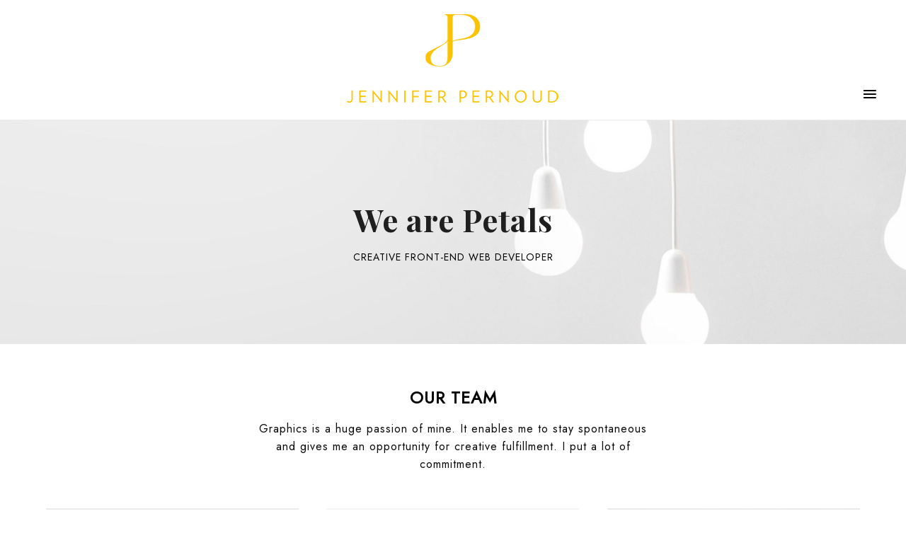

--- FILE ---
content_type: text/html; charset=UTF-8
request_url: http://jenniferpernoud.com/about-us
body_size: 16079
content:
<!DOCTYPE html>
<html class="no-js" lang="fr-FR">
<head>
	<meta charset="UTF-8"/>
	<meta http-equiv="X-UA-Compatible" content="IE=edge">
	<meta name="viewport" content="width=device-width, initial-scale=1">
	<title>About Us &#8211; Jennifer Pernoud Book</title>
<meta name='robots' content='max-image-preview:large' />
<link rel='dns-prefetch' href='//maxcdn.bootstrapcdn.com' />
<link rel='dns-prefetch' href='//fonts.googleapis.com' />
<link rel='preconnect' href='https://fonts.gstatic.com' crossorigin />
<link rel="alternate" type="application/rss+xml" title="Jennifer Pernoud Book &raquo; Flux" href="http://jenniferpernoud.com/feed" />
<link rel="alternate" type="application/rss+xml" title="Jennifer Pernoud Book &raquo; Flux des commentaires" href="http://jenniferpernoud.com/comments/feed" />
<link rel="alternate" title="oEmbed (JSON)" type="application/json+oembed" href="http://jenniferpernoud.com/wp-json/oembed/1.0/embed?url=http%3A%2F%2Fjenniferpernoud.com%2Fabout-us" />
<link rel="alternate" title="oEmbed (XML)" type="text/xml+oembed" href="http://jenniferpernoud.com/wp-json/oembed/1.0/embed?url=http%3A%2F%2Fjenniferpernoud.com%2Fabout-us&#038;format=xml" />
<style id='wp-img-auto-sizes-contain-inline-css' type='text/css'>
img:is([sizes=auto i],[sizes^="auto," i]){contain-intrinsic-size:3000px 1500px}
/*# sourceURL=wp-img-auto-sizes-contain-inline-css */
</style>
<link rel='stylesheet' id='layerslider-css' href='http://jenniferpernoud.com/wp-content/plugins/LayerSlider/assets/static/layerslider/css/layerslider.css?ver=6.11.7' type='text/css' media='all' />
<style id='wp-emoji-styles-inline-css' type='text/css'>

	img.wp-smiley, img.emoji {
		display: inline !important;
		border: none !important;
		box-shadow: none !important;
		height: 1em !important;
		width: 1em !important;
		margin: 0 0.07em !important;
		vertical-align: -0.1em !important;
		background: none !important;
		padding: 0 !important;
	}
/*# sourceURL=wp-emoji-styles-inline-css */
</style>
<style id='wp-block-library-inline-css' type='text/css'>
:root{--wp-block-synced-color:#7a00df;--wp-block-synced-color--rgb:122,0,223;--wp-bound-block-color:var(--wp-block-synced-color);--wp-editor-canvas-background:#ddd;--wp-admin-theme-color:#007cba;--wp-admin-theme-color--rgb:0,124,186;--wp-admin-theme-color-darker-10:#006ba1;--wp-admin-theme-color-darker-10--rgb:0,107,160.5;--wp-admin-theme-color-darker-20:#005a87;--wp-admin-theme-color-darker-20--rgb:0,90,135;--wp-admin-border-width-focus:2px}@media (min-resolution:192dpi){:root{--wp-admin-border-width-focus:1.5px}}.wp-element-button{cursor:pointer}:root .has-very-light-gray-background-color{background-color:#eee}:root .has-very-dark-gray-background-color{background-color:#313131}:root .has-very-light-gray-color{color:#eee}:root .has-very-dark-gray-color{color:#313131}:root .has-vivid-green-cyan-to-vivid-cyan-blue-gradient-background{background:linear-gradient(135deg,#00d084,#0693e3)}:root .has-purple-crush-gradient-background{background:linear-gradient(135deg,#34e2e4,#4721fb 50%,#ab1dfe)}:root .has-hazy-dawn-gradient-background{background:linear-gradient(135deg,#faaca8,#dad0ec)}:root .has-subdued-olive-gradient-background{background:linear-gradient(135deg,#fafae1,#67a671)}:root .has-atomic-cream-gradient-background{background:linear-gradient(135deg,#fdd79a,#004a59)}:root .has-nightshade-gradient-background{background:linear-gradient(135deg,#330968,#31cdcf)}:root .has-midnight-gradient-background{background:linear-gradient(135deg,#020381,#2874fc)}:root{--wp--preset--font-size--normal:16px;--wp--preset--font-size--huge:42px}.has-regular-font-size{font-size:1em}.has-larger-font-size{font-size:2.625em}.has-normal-font-size{font-size:var(--wp--preset--font-size--normal)}.has-huge-font-size{font-size:var(--wp--preset--font-size--huge)}.has-text-align-center{text-align:center}.has-text-align-left{text-align:left}.has-text-align-right{text-align:right}.has-fit-text{white-space:nowrap!important}#end-resizable-editor-section{display:none}.aligncenter{clear:both}.items-justified-left{justify-content:flex-start}.items-justified-center{justify-content:center}.items-justified-right{justify-content:flex-end}.items-justified-space-between{justify-content:space-between}.screen-reader-text{border:0;clip-path:inset(50%);height:1px;margin:-1px;overflow:hidden;padding:0;position:absolute;width:1px;word-wrap:normal!important}.screen-reader-text:focus{background-color:#ddd;clip-path:none;color:#444;display:block;font-size:1em;height:auto;left:5px;line-height:normal;padding:15px 23px 14px;text-decoration:none;top:5px;width:auto;z-index:100000}html :where(.has-border-color){border-style:solid}html :where([style*=border-top-color]){border-top-style:solid}html :where([style*=border-right-color]){border-right-style:solid}html :where([style*=border-bottom-color]){border-bottom-style:solid}html :where([style*=border-left-color]){border-left-style:solid}html :where([style*=border-width]){border-style:solid}html :where([style*=border-top-width]){border-top-style:solid}html :where([style*=border-right-width]){border-right-style:solid}html :where([style*=border-bottom-width]){border-bottom-style:solid}html :where([style*=border-left-width]){border-left-style:solid}html :where(img[class*=wp-image-]){height:auto;max-width:100%}:where(figure){margin:0 0 1em}html :where(.is-position-sticky){--wp-admin--admin-bar--position-offset:var(--wp-admin--admin-bar--height,0px)}@media screen and (max-width:600px){html :where(.is-position-sticky){--wp-admin--admin-bar--position-offset:0px}}

/*# sourceURL=wp-block-library-inline-css */
</style><link rel='stylesheet' id='wc-blocks-style-css' href='http://jenniferpernoud.com/wp-content/plugins/woocommerce/assets/client/blocks/wc-blocks.css?ver=wc-10.4.3' type='text/css' media='all' />
<style id='global-styles-inline-css' type='text/css'>
:root{--wp--preset--aspect-ratio--square: 1;--wp--preset--aspect-ratio--4-3: 4/3;--wp--preset--aspect-ratio--3-4: 3/4;--wp--preset--aspect-ratio--3-2: 3/2;--wp--preset--aspect-ratio--2-3: 2/3;--wp--preset--aspect-ratio--16-9: 16/9;--wp--preset--aspect-ratio--9-16: 9/16;--wp--preset--color--black: #000000;--wp--preset--color--cyan-bluish-gray: #abb8c3;--wp--preset--color--white: #ffffff;--wp--preset--color--pale-pink: #f78da7;--wp--preset--color--vivid-red: #cf2e2e;--wp--preset--color--luminous-vivid-orange: #ff6900;--wp--preset--color--luminous-vivid-amber: #fcb900;--wp--preset--color--light-green-cyan: #7bdcb5;--wp--preset--color--vivid-green-cyan: #00d084;--wp--preset--color--pale-cyan-blue: #8ed1fc;--wp--preset--color--vivid-cyan-blue: #0693e3;--wp--preset--color--vivid-purple: #9b51e0;--wp--preset--gradient--vivid-cyan-blue-to-vivid-purple: linear-gradient(135deg,rgb(6,147,227) 0%,rgb(155,81,224) 100%);--wp--preset--gradient--light-green-cyan-to-vivid-green-cyan: linear-gradient(135deg,rgb(122,220,180) 0%,rgb(0,208,130) 100%);--wp--preset--gradient--luminous-vivid-amber-to-luminous-vivid-orange: linear-gradient(135deg,rgb(252,185,0) 0%,rgb(255,105,0) 100%);--wp--preset--gradient--luminous-vivid-orange-to-vivid-red: linear-gradient(135deg,rgb(255,105,0) 0%,rgb(207,46,46) 100%);--wp--preset--gradient--very-light-gray-to-cyan-bluish-gray: linear-gradient(135deg,rgb(238,238,238) 0%,rgb(169,184,195) 100%);--wp--preset--gradient--cool-to-warm-spectrum: linear-gradient(135deg,rgb(74,234,220) 0%,rgb(151,120,209) 20%,rgb(207,42,186) 40%,rgb(238,44,130) 60%,rgb(251,105,98) 80%,rgb(254,248,76) 100%);--wp--preset--gradient--blush-light-purple: linear-gradient(135deg,rgb(255,206,236) 0%,rgb(152,150,240) 100%);--wp--preset--gradient--blush-bordeaux: linear-gradient(135deg,rgb(254,205,165) 0%,rgb(254,45,45) 50%,rgb(107,0,62) 100%);--wp--preset--gradient--luminous-dusk: linear-gradient(135deg,rgb(255,203,112) 0%,rgb(199,81,192) 50%,rgb(65,88,208) 100%);--wp--preset--gradient--pale-ocean: linear-gradient(135deg,rgb(255,245,203) 0%,rgb(182,227,212) 50%,rgb(51,167,181) 100%);--wp--preset--gradient--electric-grass: linear-gradient(135deg,rgb(202,248,128) 0%,rgb(113,206,126) 100%);--wp--preset--gradient--midnight: linear-gradient(135deg,rgb(2,3,129) 0%,rgb(40,116,252) 100%);--wp--preset--font-size--small: 13px;--wp--preset--font-size--medium: 20px;--wp--preset--font-size--large: 36px;--wp--preset--font-size--x-large: 42px;--wp--preset--spacing--20: 0.44rem;--wp--preset--spacing--30: 0.67rem;--wp--preset--spacing--40: 1rem;--wp--preset--spacing--50: 1.5rem;--wp--preset--spacing--60: 2.25rem;--wp--preset--spacing--70: 3.38rem;--wp--preset--spacing--80: 5.06rem;--wp--preset--shadow--natural: 6px 6px 9px rgba(0, 0, 0, 0.2);--wp--preset--shadow--deep: 12px 12px 50px rgba(0, 0, 0, 0.4);--wp--preset--shadow--sharp: 6px 6px 0px rgba(0, 0, 0, 0.2);--wp--preset--shadow--outlined: 6px 6px 0px -3px rgb(255, 255, 255), 6px 6px rgb(0, 0, 0);--wp--preset--shadow--crisp: 6px 6px 0px rgb(0, 0, 0);}:where(.is-layout-flex){gap: 0.5em;}:where(.is-layout-grid){gap: 0.5em;}body .is-layout-flex{display: flex;}.is-layout-flex{flex-wrap: wrap;align-items: center;}.is-layout-flex > :is(*, div){margin: 0;}body .is-layout-grid{display: grid;}.is-layout-grid > :is(*, div){margin: 0;}:where(.wp-block-columns.is-layout-flex){gap: 2em;}:where(.wp-block-columns.is-layout-grid){gap: 2em;}:where(.wp-block-post-template.is-layout-flex){gap: 1.25em;}:where(.wp-block-post-template.is-layout-grid){gap: 1.25em;}.has-black-color{color: var(--wp--preset--color--black) !important;}.has-cyan-bluish-gray-color{color: var(--wp--preset--color--cyan-bluish-gray) !important;}.has-white-color{color: var(--wp--preset--color--white) !important;}.has-pale-pink-color{color: var(--wp--preset--color--pale-pink) !important;}.has-vivid-red-color{color: var(--wp--preset--color--vivid-red) !important;}.has-luminous-vivid-orange-color{color: var(--wp--preset--color--luminous-vivid-orange) !important;}.has-luminous-vivid-amber-color{color: var(--wp--preset--color--luminous-vivid-amber) !important;}.has-light-green-cyan-color{color: var(--wp--preset--color--light-green-cyan) !important;}.has-vivid-green-cyan-color{color: var(--wp--preset--color--vivid-green-cyan) !important;}.has-pale-cyan-blue-color{color: var(--wp--preset--color--pale-cyan-blue) !important;}.has-vivid-cyan-blue-color{color: var(--wp--preset--color--vivid-cyan-blue) !important;}.has-vivid-purple-color{color: var(--wp--preset--color--vivid-purple) !important;}.has-black-background-color{background-color: var(--wp--preset--color--black) !important;}.has-cyan-bluish-gray-background-color{background-color: var(--wp--preset--color--cyan-bluish-gray) !important;}.has-white-background-color{background-color: var(--wp--preset--color--white) !important;}.has-pale-pink-background-color{background-color: var(--wp--preset--color--pale-pink) !important;}.has-vivid-red-background-color{background-color: var(--wp--preset--color--vivid-red) !important;}.has-luminous-vivid-orange-background-color{background-color: var(--wp--preset--color--luminous-vivid-orange) !important;}.has-luminous-vivid-amber-background-color{background-color: var(--wp--preset--color--luminous-vivid-amber) !important;}.has-light-green-cyan-background-color{background-color: var(--wp--preset--color--light-green-cyan) !important;}.has-vivid-green-cyan-background-color{background-color: var(--wp--preset--color--vivid-green-cyan) !important;}.has-pale-cyan-blue-background-color{background-color: var(--wp--preset--color--pale-cyan-blue) !important;}.has-vivid-cyan-blue-background-color{background-color: var(--wp--preset--color--vivid-cyan-blue) !important;}.has-vivid-purple-background-color{background-color: var(--wp--preset--color--vivid-purple) !important;}.has-black-border-color{border-color: var(--wp--preset--color--black) !important;}.has-cyan-bluish-gray-border-color{border-color: var(--wp--preset--color--cyan-bluish-gray) !important;}.has-white-border-color{border-color: var(--wp--preset--color--white) !important;}.has-pale-pink-border-color{border-color: var(--wp--preset--color--pale-pink) !important;}.has-vivid-red-border-color{border-color: var(--wp--preset--color--vivid-red) !important;}.has-luminous-vivid-orange-border-color{border-color: var(--wp--preset--color--luminous-vivid-orange) !important;}.has-luminous-vivid-amber-border-color{border-color: var(--wp--preset--color--luminous-vivid-amber) !important;}.has-light-green-cyan-border-color{border-color: var(--wp--preset--color--light-green-cyan) !important;}.has-vivid-green-cyan-border-color{border-color: var(--wp--preset--color--vivid-green-cyan) !important;}.has-pale-cyan-blue-border-color{border-color: var(--wp--preset--color--pale-cyan-blue) !important;}.has-vivid-cyan-blue-border-color{border-color: var(--wp--preset--color--vivid-cyan-blue) !important;}.has-vivid-purple-border-color{border-color: var(--wp--preset--color--vivid-purple) !important;}.has-vivid-cyan-blue-to-vivid-purple-gradient-background{background: var(--wp--preset--gradient--vivid-cyan-blue-to-vivid-purple) !important;}.has-light-green-cyan-to-vivid-green-cyan-gradient-background{background: var(--wp--preset--gradient--light-green-cyan-to-vivid-green-cyan) !important;}.has-luminous-vivid-amber-to-luminous-vivid-orange-gradient-background{background: var(--wp--preset--gradient--luminous-vivid-amber-to-luminous-vivid-orange) !important;}.has-luminous-vivid-orange-to-vivid-red-gradient-background{background: var(--wp--preset--gradient--luminous-vivid-orange-to-vivid-red) !important;}.has-very-light-gray-to-cyan-bluish-gray-gradient-background{background: var(--wp--preset--gradient--very-light-gray-to-cyan-bluish-gray) !important;}.has-cool-to-warm-spectrum-gradient-background{background: var(--wp--preset--gradient--cool-to-warm-spectrum) !important;}.has-blush-light-purple-gradient-background{background: var(--wp--preset--gradient--blush-light-purple) !important;}.has-blush-bordeaux-gradient-background{background: var(--wp--preset--gradient--blush-bordeaux) !important;}.has-luminous-dusk-gradient-background{background: var(--wp--preset--gradient--luminous-dusk) !important;}.has-pale-ocean-gradient-background{background: var(--wp--preset--gradient--pale-ocean) !important;}.has-electric-grass-gradient-background{background: var(--wp--preset--gradient--electric-grass) !important;}.has-midnight-gradient-background{background: var(--wp--preset--gradient--midnight) !important;}.has-small-font-size{font-size: var(--wp--preset--font-size--small) !important;}.has-medium-font-size{font-size: var(--wp--preset--font-size--medium) !important;}.has-large-font-size{font-size: var(--wp--preset--font-size--large) !important;}.has-x-large-font-size{font-size: var(--wp--preset--font-size--x-large) !important;}
/*# sourceURL=global-styles-inline-css */
</style>

<style id='classic-theme-styles-inline-css' type='text/css'>
/*! This file is auto-generated */
.wp-block-button__link{color:#fff;background-color:#32373c;border-radius:9999px;box-shadow:none;text-decoration:none;padding:calc(.667em + 2px) calc(1.333em + 2px);font-size:1.125em}.wp-block-file__button{background:#32373c;color:#fff;text-decoration:none}
/*# sourceURL=/wp-includes/css/classic-themes.min.css */
</style>
<link rel='stylesheet' id='contact-form-7-css' href='http://jenniferpernoud.com/wp-content/plugins/contact-form-7/includes/css/styles.css?ver=6.1.4' type='text/css' media='all' />
<link rel='stylesheet' id='mega-submenu-css' href='http://jenniferpernoud.com/wp-content/plugins/mega-submenu/public/css/style.css?ver=1.3.2' type='text/css' media='all' />
<link rel='stylesheet' id='mega-submenu-woocommerce-css' href='http://jenniferpernoud.com/wp-content/plugins/mega-submenu/public/css/woocommerce.css?ver=1.3.2' type='text/css' media='all' />
<link rel='stylesheet' id='rs-plugin-settings-css' href='http://jenniferpernoud.com/wp-content/plugins/revslider/public/assets/css/rs6.css?ver=6.4.8' type='text/css' media='all' />
<style id='rs-plugin-settings-inline-css' type='text/css'>
#rs-demo-id {}
/*# sourceURL=rs-plugin-settings-inline-css */
</style>
<link rel='stylesheet' id='smart-grid-css' href='http://jenniferpernoud.com/wp-content/plugins/smart-grid-gallery/includes/dist/sgg.min.css?ver=6.9' type='text/css' media='all' />
<link rel='stylesheet' id='woocommerce-layout-css' href='http://jenniferpernoud.com/wp-content/plugins/woocommerce/assets/css/woocommerce-layout.css?ver=10.4.3' type='text/css' media='all' />
<link rel='stylesheet' id='woocommerce-smallscreen-css' href='http://jenniferpernoud.com/wp-content/plugins/woocommerce/assets/css/woocommerce-smallscreen.css?ver=10.4.3' type='text/css' media='only screen and (max-width: 768px)' />
<link rel='stylesheet' id='woocommerce-general-css' href='http://jenniferpernoud.com/wp-content/plugins/woocommerce/assets/css/woocommerce.css?ver=10.4.3' type='text/css' media='all' />
<style id='woocommerce-inline-inline-css' type='text/css'>
.woocommerce form .form-row .required { visibility: visible; }
/*# sourceURL=woocommerce-inline-inline-css */
</style>
<link rel='stylesheet' id='petal-theme-icons-css' href='http://jenniferpernoud.com/wp-content/themes/petal/assets/css/theme-icons.css?ver=6.9' type='text/css' media='all' />
<link rel='stylesheet' id='js_composer_front-css' href='http://jenniferpernoud.com/wp-content/plugins/js_composer/assets/css/js_composer.min.css?ver=6.6.0' type='text/css' media='all' />
<link rel='stylesheet' id='font-awesome-css' href='//maxcdn.bootstrapcdn.com/font-awesome/4.7.0/css/font-awesome.min.css?ver=4.7.0' type='text/css' media='' />
<link rel='stylesheet' id='petal-plugin-style-css' href='http://jenniferpernoud.com/wp-content/plugins/petal-plugin/public/css/style.css?ver=6.9' type='text/css' media='all' />
<link rel='stylesheet' id='groundwork-grid-css' href='http://jenniferpernoud.com/wp-content/themes/petal/assets/css/groundwork-responsive.css?ver=6.9' type='text/css' media='all' />
<link rel='stylesheet' id='petal-style-css' href='http://jenniferpernoud.com/wp-content/themes/petal/style.css?ver=6.9' type='text/css' media='all' />
<style id='petal-style-inline-css' type='text/css'>
.header-mobile {display: none;}@media screen and (max-width:880px) {.header-left {padding-left: 0;}.wh-header, .wh-top-bar {display: none;}.header-mobile {display: block;}}
/*# sourceURL=petal-style-inline-css */
</style>
<link rel="preload" as="style" href="https://fonts.googleapis.com/css?family=Jost%7CInconsolata:200,300,400,500,600,700,800,900%7CPlayfair%20Display:700&#038;subset=latin&#038;display=swap&#038;ver=1710179701" /><link rel="stylesheet" href="https://fonts.googleapis.com/css?family=Jost%7CInconsolata:200,300,400,500,600,700,800,900%7CPlayfair%20Display:700&#038;subset=latin&#038;display=swap&#038;ver=1710179701" media="print" onload="this.media='all'"><noscript><link rel="stylesheet" href="https://fonts.googleapis.com/css?family=Jost%7CInconsolata:200,300,400,500,600,700,800,900%7CPlayfair%20Display:700&#038;subset=latin&#038;display=swap&#038;ver=1710179701" /></noscript><link rel='stylesheet' id='petal_options_style-css' href='//jenniferpernoud.com/wp-content/uploads/petal_options_style.css?ver=6.9' type='text/css' media='all' />
<style id='petal_options_style-inline-css' type='text/css'>
.wh-button, .wh-button:hover {
    border-top: none;
    border-left: none;
    border-right: none;
}
.wh-slider-button:hover {
    background-color: #4975ef !important;
}
.social-icons-footer-width .vc_column-inner {
    width: 235px !important;
    margin: 0 auto;
}
.vc_custom_1475763807721{background-color: #ffffff !important;}.vc_custom_1475763952679{padding-top: 20px !important;padding-bottom: 20px !important;}.vc_custom_1475763880066{margin-bottom: 0px !important;}.vc_custom_1475763321815{margin-top: -25px !important;padding-left: 20px !important;}.vc_custom_1475831883995{margin-bottom: 0px !important;padding-top: 20px !important;padding-right: 20px !important;padding-bottom: 20px !important;padding-left: 20px !important;}.vc_custom_1633864326851{background-color: #ffffff !important;}.vc_custom_1476354553443{background-color: #ffffff !important;}.vc_custom_1633864210118{margin-bottom: 0px !important;}.vc_custom_1633864377020{margin-bottom: 10px !important;}.vc_custom_1633864591473{margin-bottom: 10px !important;}.vc_custom_1633864657117{margin-bottom: 10px !important;}.vc_custom_1633869101703{margin-bottom: 10px !important;}.vc_custom_1476354560230{margin-bottom: 35px !important;padding-top: 0px !important;}.vc_custom_1710108543969{margin-bottom: 0px !important;}.vc_custom_1710110193603{margin-bottom: 15px !important;}.vc_custom_1476350909617{margin-top: 22px !important;margin-bottom: 30px !important;}.vc_custom_1710110189887{margin-bottom: 25px !important;}.vc_custom_1710110177919{margin-left: -52px !important;padding-left: 48% !important;}
.scp_content_box-e5450ea687175355487a3064c6b5537c:hover{background-color:#ffffff;box-shadow:0px 15px 30px #d9d9d9;}
.scp_theme_icon-dc74fca451b98df9e0516f00c7a5a1ab.wh-theme-icon{font-size:60px !important;color:#000000 !important;text-align:center;}
.scp_content_box-34b72019fcf1cfa76041184daa5a97c0{background-color:#ffffff;box-shadow:0px 15px 30px #d9d9d9;}.scp_content_box-34b72019fcf1cfa76041184daa5a97c0:hover{background-color:#ffffff;}
.scp_content_box-5d4377cfe8c92e52ca4d86d6a45bb464:hover{background-color:#ffffff;box-shadow:0px 15px 30px #d9d9d9;}
.scp_theme_icon-70dbfa3cf0550bebcdf6d7fbda4e53c1.wh-theme-icon{font-size:55px !important;color:#000000 !important;text-align:center;}
li.msm-menu-item .msm-submenu a.wh-button.scp_theme_button-c47176463ac3d45a30d45f9bb7ecf014, .scp_theme_button-c47176463ac3d45a30d45f9bb7ecf014{padding-top:19px;padding-right:60px;padding-bottom:19px;padding-left:60px;}
.scp_quick_sidebar_trigger-ca36f26444159582f7915db711ee7e97{width:365px;right:-365px;}
/*# sourceURL=petal_options_style-inline-css */
</style>
<script type="text/javascript" src="http://jenniferpernoud.com/wp-includes/js/jquery/jquery.min.js?ver=3.7.1" id="jquery-core-js"></script>
<script type="text/javascript" src="http://jenniferpernoud.com/wp-includes/js/jquery/jquery-migrate.min.js?ver=3.4.1" id="jquery-migrate-js"></script>
<script type="text/javascript" id="layerslider-utils-js-extra">
/* <![CDATA[ */
var LS_Meta = {"v":"6.11.7","fixGSAP":"1"};
//# sourceURL=layerslider-utils-js-extra
/* ]]> */
</script>
<script type="text/javascript" src="http://jenniferpernoud.com/wp-content/plugins/LayerSlider/assets/static/layerslider/js/layerslider.utils.js?ver=6.11.7" id="layerslider-utils-js"></script>
<script type="text/javascript" src="http://jenniferpernoud.com/wp-content/plugins/LayerSlider/assets/static/layerslider/js/layerslider.kreaturamedia.jquery.js?ver=6.11.7" id="layerslider-js"></script>
<script type="text/javascript" src="http://jenniferpernoud.com/wp-content/plugins/LayerSlider/assets/static/layerslider/js/layerslider.transitions.js?ver=6.11.7" id="layerslider-transitions-js"></script>
<script type="text/javascript" src="http://jenniferpernoud.com/wp-content/plugins/ionos-assistant/js/cookies.js?ver=6.9" id="ionos-assistant-wp-cookies-js"></script>
<script type="text/javascript" id="mega-submenu-js-extra">
/* <![CDATA[ */
var msm_mega_submenu = {"data":{"submenu_items_position_relative":0,"mobile_menu_trigger_click_bellow":768}};
//# sourceURL=mega-submenu-js-extra
/* ]]> */
</script>
<script type="text/javascript" src="http://jenniferpernoud.com/wp-content/plugins/mega-submenu/public/js/msm-main.min.js?ver=1.3.2" id="mega-submenu-js"></script>
<script type="text/javascript" src="http://jenniferpernoud.com/wp-content/plugins/revslider/public/assets/js/rbtools.min.js?ver=6.4.5" id="tp-tools-js"></script>
<script type="text/javascript" src="http://jenniferpernoud.com/wp-content/plugins/revslider/public/assets/js/rs6.min.js?ver=6.4.8" id="revmin-js"></script>
<script type="text/javascript" src="http://jenniferpernoud.com/wp-content/plugins/smart-grid-gallery/includes/dist/sgg.min.js?ver=6.9" id="smart-grid-js"></script>
<script type="text/javascript" src="http://jenniferpernoud.com/wp-content/plugins/woocommerce/assets/js/jquery-blockui/jquery.blockUI.min.js?ver=2.7.0-wc.10.4.3" id="wc-jquery-blockui-js" data-wp-strategy="defer"></script>
<script type="text/javascript" id="wc-add-to-cart-js-extra">
/* <![CDATA[ */
var wc_add_to_cart_params = {"ajax_url":"/wp-admin/admin-ajax.php","wc_ajax_url":"/?wc-ajax=%%endpoint%%","i18n_view_cart":"Voir le panier","cart_url":"http://jenniferpernoud.com/?page_id=22","is_cart":"","cart_redirect_after_add":"no"};
//# sourceURL=wc-add-to-cart-js-extra
/* ]]> */
</script>
<script type="text/javascript" src="http://jenniferpernoud.com/wp-content/plugins/woocommerce/assets/js/frontend/add-to-cart.min.js?ver=10.4.3" id="wc-add-to-cart-js" data-wp-strategy="defer"></script>
<script type="text/javascript" src="http://jenniferpernoud.com/wp-content/plugins/woocommerce/assets/js/js-cookie/js.cookie.min.js?ver=2.1.4-wc.10.4.3" id="wc-js-cookie-js" defer="defer" data-wp-strategy="defer"></script>
<script type="text/javascript" id="woocommerce-js-extra">
/* <![CDATA[ */
var woocommerce_params = {"ajax_url":"/wp-admin/admin-ajax.php","wc_ajax_url":"/?wc-ajax=%%endpoint%%","i18n_password_show":"Afficher le mot de passe","i18n_password_hide":"Masquer le mot de passe"};
//# sourceURL=woocommerce-js-extra
/* ]]> */
</script>
<script type="text/javascript" src="http://jenniferpernoud.com/wp-content/plugins/woocommerce/assets/js/frontend/woocommerce.min.js?ver=10.4.3" id="woocommerce-js" defer="defer" data-wp-strategy="defer"></script>
<script type="text/javascript" src="http://jenniferpernoud.com/wp-content/plugins/js_composer/assets/js/vendors/woocommerce-add-to-cart.js?ver=6.6.0" id="vc_woocommerce-add-to-cart-js-js"></script>
<script type="text/javascript" src="http://jenniferpernoud.com/wp-content/themes/petal/assets/js/vendor/modernizr-2.7.0.min.js" id="modernizr-js"></script>
<meta name="generator" content="Powered by LayerSlider 6.11.7 - Multi-Purpose, Responsive, Parallax, Mobile-Friendly Slider Plugin for WordPress." />
<!-- LayerSlider updates and docs at: https://layerslider.kreaturamedia.com -->
<link rel="https://api.w.org/" href="http://jenniferpernoud.com/wp-json/" /><link rel="alternate" title="JSON" type="application/json" href="http://jenniferpernoud.com/wp-json/wp/v2/pages/231" /><link rel="EditURI" type="application/rsd+xml" title="RSD" href="http://jenniferpernoud.com/xmlrpc.php?rsd" />
<meta name="generator" content="WordPress 6.9" />
<meta name="generator" content="WooCommerce 10.4.3" />
<link rel="canonical" href="http://jenniferpernoud.com/about-us" />
<link rel='shortlink' href='http://jenniferpernoud.com/?p=231' />
<meta name="generator" content="Redux 4.5.10" />	<noscript><style>.woocommerce-product-gallery{ opacity: 1 !important; }</style></noscript>
	
<style type="text/css" id="breadcrumb-trail-css">.breadcrumbs .trail-browse,.breadcrumbs .trail-items,.breadcrumbs .trail-items li {display: inline-block;margin:0;padding: 0;border:none;background:transparent;text-indent: 0;}.breadcrumbs .trail-browse {font-size: inherit;font-style:inherit;font-weight: inherit;color: inherit;}.breadcrumbs .trail-items {list-style: none;}.trail-items li::after {content: "\002F";padding: 0 0.5em;}.trail-items li:last-of-type::after {display: none;}</style>
<meta name="generator" content="Powered by WPBakery Page Builder - drag and drop page builder for WordPress."/>
<meta name="generator" content="Powered by Slider Revolution 6.4.8 - responsive, Mobile-Friendly Slider Plugin for WordPress with comfortable drag and drop interface." />
<link rel="icon" href="http://jenniferpernoud.com/wp-content/uploads/2024/03/cropped-favicon_jenniferpernoud-32x32.png" sizes="32x32" />
<link rel="icon" href="http://jenniferpernoud.com/wp-content/uploads/2024/03/cropped-favicon_jenniferpernoud-192x192.png" sizes="192x192" />
<link rel="apple-touch-icon" href="http://jenniferpernoud.com/wp-content/uploads/2024/03/cropped-favicon_jenniferpernoud-180x180.png" />
<meta name="msapplication-TileImage" content="http://jenniferpernoud.com/wp-content/uploads/2024/03/cropped-favicon_jenniferpernoud-270x270.png" />
<script type="text/javascript">function setREVStartSize(e){
			//window.requestAnimationFrame(function() {				 
				window.RSIW = window.RSIW===undefined ? window.innerWidth : window.RSIW;	
				window.RSIH = window.RSIH===undefined ? window.innerHeight : window.RSIH;	
				try {								
					var pw = document.getElementById(e.c).parentNode.offsetWidth,
						newh;
					pw = pw===0 || isNaN(pw) ? window.RSIW : pw;
					e.tabw = e.tabw===undefined ? 0 : parseInt(e.tabw);
					e.thumbw = e.thumbw===undefined ? 0 : parseInt(e.thumbw);
					e.tabh = e.tabh===undefined ? 0 : parseInt(e.tabh);
					e.thumbh = e.thumbh===undefined ? 0 : parseInt(e.thumbh);
					e.tabhide = e.tabhide===undefined ? 0 : parseInt(e.tabhide);
					e.thumbhide = e.thumbhide===undefined ? 0 : parseInt(e.thumbhide);
					e.mh = e.mh===undefined || e.mh=="" || e.mh==="auto" ? 0 : parseInt(e.mh,0);		
					if(e.layout==="fullscreen" || e.l==="fullscreen") 						
						newh = Math.max(e.mh,window.RSIH);					
					else{					
						e.gw = Array.isArray(e.gw) ? e.gw : [e.gw];
						for (var i in e.rl) if (e.gw[i]===undefined || e.gw[i]===0) e.gw[i] = e.gw[i-1];					
						e.gh = e.el===undefined || e.el==="" || (Array.isArray(e.el) && e.el.length==0)? e.gh : e.el;
						e.gh = Array.isArray(e.gh) ? e.gh : [e.gh];
						for (var i in e.rl) if (e.gh[i]===undefined || e.gh[i]===0) e.gh[i] = e.gh[i-1];
											
						var nl = new Array(e.rl.length),
							ix = 0,						
							sl;					
						e.tabw = e.tabhide>=pw ? 0 : e.tabw;
						e.thumbw = e.thumbhide>=pw ? 0 : e.thumbw;
						e.tabh = e.tabhide>=pw ? 0 : e.tabh;
						e.thumbh = e.thumbhide>=pw ? 0 : e.thumbh;					
						for (var i in e.rl) nl[i] = e.rl[i]<window.RSIW ? 0 : e.rl[i];
						sl = nl[0];									
						for (var i in nl) if (sl>nl[i] && nl[i]>0) { sl = nl[i]; ix=i;}															
						var m = pw>(e.gw[ix]+e.tabw+e.thumbw) ? 1 : (pw-(e.tabw+e.thumbw)) / (e.gw[ix]);					
						newh =  (e.gh[ix] * m) + (e.tabh + e.thumbh);
					}				
					if(window.rs_init_css===undefined) window.rs_init_css = document.head.appendChild(document.createElement("style"));					
					document.getElementById(e.c).height = newh+"px";
					window.rs_init_css.innerHTML += "#"+e.c+"_wrapper { height: "+newh+"px }";				
				} catch(e){
					console.log("Failure at Presize of Slider:" + e)
				}					   
			//});
		  };</script>
<style type="text/css" data-type="vc_shortcodes-custom-css">.vc_custom_1467208434170{padding-top: 80px !important;padding-bottom: 80px !important;background-position: center;background-repeat: no-repeat !important;background-size: contain !important;}.vc_custom_1467880610007{margin-top: 25px !important;}.vc_custom_1467639240030{margin-top: 20px !important;margin-bottom: 30px !important;}.vc_custom_1476275351591{border-top-width: 2px !important;padding-top: 50px !important;padding-bottom: 50px !important;border-top-color: #f4f7fc !important;border-top-style: solid !important;}.vc_custom_1475831366525{margin-bottom: 0px !important;padding-top: 60px !important;padding-bottom: 0px !important;background-color: #eeeeee !important;}.vc_custom_1475831418952{padding-top: 10px !important;padding-bottom: 80px !important;background-color: #eeeeee !important;}.vc_custom_1466777655876{margin-bottom: 10px !important;}.vc_custom_1466777569518{padding-top: 0px !important;}.vc_custom_1473936183894{margin-bottom: 0px !important;}.vc_custom_1468414915225{margin-bottom: 15px !important;}.vc_custom_1473936192258{margin-bottom: 0px !important;}.vc_custom_1467880641118{margin-top: 0px !important;margin-bottom: 30px !important;}.vc_custom_1467881816469{margin-bottom: 20px !important;}.vc_custom_1468414490315{margin-bottom: 6px !important;}.vc_custom_1467881821821{margin-bottom: 3px !important;}.vc_custom_1467886226498{margin-left: -62px !important;padding-left: 50% !important;}.vc_custom_1467881827550{margin-bottom: 20px !important;}.vc_custom_1468414496853{margin-bottom: 6px !important;}.vc_custom_1467881838734{margin-bottom: 3px !important;}.vc_custom_1467886232065{margin-left: -62px !important;padding-left: 50% !important;}.vc_custom_1467881844053{margin-bottom: 20px !important;}.vc_custom_1468414503197{margin-bottom: 6px !important;}.vc_custom_1467881855856{margin-bottom: 3px !important;}.vc_custom_1467886237277{margin-left: -62px !important;padding-left: 50% !important;}.vc_custom_1476182870683{padding-top: 5px !important;}.vc_custom_1476182927268{padding-top: 5px !important;}.vc_custom_1476876293480{margin-bottom: 0px !important;}.vc_custom_1476876297705{margin-bottom: 0px !important;}.vc_custom_1476185338557{padding-top: 50px !important;padding-right: 30px !important;padding-bottom: 35px !important;padding-left: 30px !important;}.vc_custom_1475831275785{margin-bottom: 20px !important;padding-top: 10px !important;}.vc_custom_1475831333872{margin-top: 10px !important;margin-bottom: 15px !important;}.vc_custom_1475830822995{padding-top: 50px !important;padding-right: 30px !important;padding-bottom: 40px !important;padding-left: 30px !important;}.vc_custom_1475831176702{margin-bottom: 20px !important;padding-bottom: 0px !important;}.vc_custom_1467897363573{margin-top: 1px !important;margin-bottom: 15px !important;}.vc_custom_1475831300939{padding-top: 50px !important;padding-right: 30px !important;padding-bottom: 40px !important;padding-left: 30px !important;}.vc_custom_1475831280272{margin-bottom: 20px !important;padding-top: 10px !important;}.vc_custom_1475831329559{margin-top: 14px !important;margin-bottom: 15px !important;}.vc_custom_1465825257762{padding-top: 0px !important;}</style><noscript><style> .wpb_animate_when_almost_visible { opacity: 1; }</style></noscript><link rel='stylesheet' id='redux-custom-fonts-css' href='//jenniferpernoud.com/wp-content/uploads/redux/custom-fonts/fonts.css?ver=1674183177' type='text/css' media='all' />
<link rel='stylesheet' id='vc_font_awesome_5_shims-css' href='http://jenniferpernoud.com/wp-content/plugins/js_composer/assets/lib/bower/font-awesome/css/v4-shims.min.css?ver=6.6.0' type='text/css' media='all' />
<link rel='stylesheet' id='vc_font_awesome_5-css' href='http://jenniferpernoud.com/wp-content/plugins/js_composer/assets/lib/bower/font-awesome/css/all.min.css?ver=6.6.0' type='text/css' media='all' />
<link rel='stylesheet' id='vc_google_fonts_playfair_displayregularitalic700700italic900900italic-css' href='https://fonts.googleapis.com/css?family=Playfair+Display%3Aregular%2Citalic%2C700%2C700italic%2C900%2C900italic&#038;ver=6.6.0' type='text/css' media='all' />
</head>
<body class="wp-singular page-template page-template-template-home page-template-template-home-php page page-id-231 wp-custom-logo wp-theme-petal theme-petal woocommerce-no-js header-top page-title-enabled wpb-js-composer js-comp-ver-6.6.0 vc_responsive">
		<div class="header-mobile">
		
				<div class="vc_row wpb_row vc_row-fluid"><div class="wpb_column vc_column_container vc_col-sm-12"><div class="vc_column-inner vc_custom_1475831883995"><div class="wpb_wrapper"><div id="wh-mobile-menu" class="respmenu-wrap">
	<div class="respmenu-header">
					<a href="http://jenniferpernoud.com/" class="respmenu-header-logo-link">
				<img src="http://jenniferpernoud.com/wp-content/uploads/2024/03/LOGO-JP-300X125.jpg" class="respmenu-header-logo" alt="mobile-logo">
			</a>
				<div class="respmenu-open">
					<hr>
			<hr>
			<hr>
				</div>
	</div>
	<div class="menu-mobile-menu-container"><ul id="menu-mobile-menu" class="respmenu"><li id="menu-item-3312" class="menu-item menu-item-type-post_type menu-item-object-page menu-item-home menu-item-3312 msm-top-level-item"><a href="http://jenniferpernoud.com/">Portfolio</a></li>
<li id="menu-item-3313" class="menu-item menu-item-type-post_type menu-item-object-page menu-item-3313 msm-top-level-item"><a href="http://jenniferpernoud.com/about-me">Me contacter</a></li>
	
	</ul></div></div>
</div></div></div></div>			</div>
		<div class="wh-preloader"></div>
	<div class="cbp-row wh-header top wh-sticky-header-enabled">
		
				<div data-vc-full-width="true" data-vc-full-width-init="false" class="vc_row wpb_row vc_row-fluid vc_custom_1475763807721 vc_row-has-fill"><div class="wpb_column vc_column_container vc_col-sm-12"><div class="vc_column-inner vc_custom_1475763952679"><div class="wpb_wrapper">					<div class="wh-logo wpb_single_image wpb_content_element vc_align_center vc_custom_1475763880066">
	      		<figure class="wpb_wrapper vc_figure">
	      			<a href="http://jenniferpernoud.com/">
	      				<img class="vc_single_image-img" src="http://jenniferpernoud.com/wp-content/uploads/2024/03/LOGO-JP-300X125.jpg" alt="logo"/>
	      			</a>
	      		</figure>
	      	</div>
		      			<div class="wh-quick-sidebar-toggler-wrapper vc_pull-right vc_custom_1475763321815 ">
			<a href="#" class="wh-quick-sidebar-toggler">
				<i class="icon-menu"></i>
			</a>
		</div>
					<div class="scp_quick_sidebar_trigger-ca36f26444159582f7915db711ee7e97 wh-quick-sidebar" data-position="right">
				<span class="wh-close"><i class="icon-close-1"></i></span>
				<div class="vc_row wpb_row vc_row-fluid"><div class="wpb_column vc_column_container vc_col-sm-12"><div class="vc_column-inner"><div class="wpb_wrapper"><div class="vc_separator wpb_content_element vc_separator_align_center vc_sep_width_10 vc_sep_border_width_3 vc_sep_pos_align_center vc_separator_no_text vc_custom_1710110193603  vc_custom_1710110193603" ><span class="vc_sep_holder vc_sep_holder_l"><span  style="border-color:#fdc400;" class="vc_sep_line"></span></span><span class="vc_sep_holder vc_sep_holder_r"><span  style="border-color:#fdc400;" class="vc_sep_line"></span></span>
</div><div class="  vc_custom_1476350909617"><ul id="menu-menu-quick-sidebar-navigation" class="sf-menu wh-menu-vertical"><li id="menu-item-3333" class="menu-item menu-item-type-post_type menu-item-object-page menu-item-home menu-item-3333 msm-top-level-item"><a href="http://jenniferpernoud.com/">Portfolio</a></li>
<li id="menu-item-3335" class="menu-item menu-item-type-post_type menu-item-object-page menu-item-3335 msm-top-level-item"><a href="http://jenniferpernoud.com/about-me">Me contacter</a></li>
</ul></div><div class="vc_separator wpb_content_element vc_separator_align_center vc_sep_width_10 vc_sep_border_width_3 vc_sep_pos_align_center vc_separator_no_text vc_custom_1710110189887  vc_custom_1710110189887" ><span class="vc_sep_holder vc_sep_holder_l"><span  style="border-color:#fdc400;" class="vc_sep_line"></span></span><span class="vc_sep_holder vc_sep_holder_r"><span  style="border-color:#fdc400;" class="vc_sep_line"></span></span>
</div><div style="font-size: 15px;color: #ffffff;text-align: center" class="vc_custom_heading" >Restons connectés</div></div></div></div></div><div class="vc_row wpb_row vc_row-fluid"><div class="wh-quick-sidebar-social-icons wpb_column vc_column_container vc_col-sm-12"><div class="vc_column-inner vc_custom_1710110177919"><div class="wpb_wrapper"><div class="vc_icon_element vc_icon_element-outer vc_icon_element-align-center"><div class="vc_icon_element-inner vc_icon_element-color-custom vc_icon_element-size-xs vc_icon_element-style- vc_icon_element-background-color-grey" ><span class="vc_icon_element-icon fab fa-linkedin" style="color:#ffffff !important"></span><a class="vc_icon_element-link" href="https://www.linkedin.com/in/jennifer-pernoud-b50b6264/"  title="" target="_self"></a></div></div><div class="vc_icon_element vc_icon_element-outer vc_icon_element-align-center"><div class="vc_icon_element-inner vc_icon_element-color-custom vc_icon_element-size-xs vc_icon_element-style- vc_icon_element-background-color-grey" ><span class="vc_icon_element-icon fab fa-instagram" style="color:#ffffff !important"></span><a class="vc_icon_element-link" href="https://www.instagram.com/jenniferpernoud/"  title="" target="_self"></a></div></div><div class="vc_icon_element vc_icon_element-outer vc_icon_element-align-center"><div class="vc_icon_element-inner vc_icon_element-color-custom vc_icon_element-size-xs vc_icon_element-style- vc_icon_element-background-color-grey" ><span class="vc_icon_element-icon fab fa-pinterest" style="color:#ffffff !important"></span><a class="vc_icon_element-link" href="https://www.pinterest.fr/jennpernoud/"  title="" target="_self"></a></div></div><div class="vc_icon_element vc_icon_element-outer vc_icon_element-align-center"><div class="vc_icon_element-inner vc_icon_element-color-custom vc_icon_element-size-xs vc_icon_element-style- vc_icon_element-background-color-grey" ><span class="vc_icon_element-icon far fa-envelope" style="color:#ffffff !important"></span><a class="vc_icon_element-link" href="mailto:jennifer.pernoud@gmail.com"  title="" target="_self"></a></div></div></div></div></div></div>			</div>
				</div></div></div></div><div class="vc_row-full-width vc_clearfix"></div>			</div>
<div class="cbp-row wh-content">
	<div class="cbp-container wh-padding">
									<div data-vc-full-width="true" data-vc-full-width-init="false" data-vc-parallax="1" data-vc-parallax-image="http://jenniferpernoud.com/wp-content/uploads/2016/06/top-image-1.jpg" class="vc_row wpb_row vc_row-fluid vc_custom_1467208434170 vc_row-has-fill vc_general vc_parallax vc_parallax-content-moving"><div class="wpb_column vc_column_container vc_col-sm-12"><div class="vc_column-inner"><div class="wpb_wrapper"><h1 style="font-size: 44px;color: #1f1f1f;text-align: center;font-family:Playfair Display;font-weight:700;font-style:normal" class="vc_custom_heading vc_custom_1466777655876" >We are Petals</h1><h2 style="font-size: 14px;color: #000000;text-align: center" class="vc_custom_heading vc_custom_1466777569518" >CREATIVE FRONT-END WEB DEVELOPER</h2></div></div></div></div><div class="vc_row-full-width vc_clearfix"></div><div class="vc_row wpb_row vc_row-fluid vc_custom_1467880610007"><div class="wpb_column vc_column_container vc_col-sm-12"><div class="vc_column-inner vc_custom_1473936183894"><div class="wpb_wrapper"><h3 style="text-align: center" class="vc_custom_heading vc_custom_1468414915225" >OUR TEAM</h3></div></div></div></div><div class="vc_row wpb_row vc_row-fluid"><div class="wpb_column vc_column_container vc_col-sm-3"><div class="vc_column-inner"><div class="wpb_wrapper"></div></div></div><div class="wpb_column vc_column_container vc_col-sm-6"><div class="vc_column-inner vc_custom_1473936192258"><div class="wpb_wrapper">
	<div class="wpb_text_column wpb_content_element  vc_custom_1467880641118" >
		<div class="wpb_wrapper">
			<p style="text-align: center;">Graphics is a huge passion of mine. It enables me to stay spontaneous and gives me an opportunity for creative fulfillment. I put a lot of commitment.</p>

		</div>
	</div>
</div></div></div><div class="wpb_column vc_column_container vc_col-sm-3"><div class="vc_column-inner"><div class="wpb_wrapper"></div></div></div></div><div class="vc_row wpb_row vc_row-fluid vc_custom_1467639240030"><div class="wpb_column vc_column_container vc_col-sm-4"><div class="vc_column-inner"><div class="wpb_wrapper">
	<div  class="wpb_single_image wpb_content_element vc_align_center  vc_custom_1467881816469">
		
		<figure class="wpb_wrapper vc_figure">
			<div class="vc_single_image-wrapper   vc_box_border_grey"><img fetchpriority="high" decoding="async" width="357" height="356" src="http://jenniferpernoud.com/wp-content/uploads/2016/06/team-01-1.jpg" class="vc_single_image-img attachment-full" alt="" srcset="http://jenniferpernoud.com/wp-content/uploads/2016/06/team-01-1.jpg 357w, http://jenniferpernoud.com/wp-content/uploads/2016/06/team-01-1-150x150.jpg 150w, http://jenniferpernoud.com/wp-content/uploads/2016/06/team-01-1-300x300.jpg 300w" sizes="(max-width: 357px) 100vw, 357px" /></div>
		</figure>
	</div>
<h6 style="text-align: center" class="vc_custom_heading vc_custom_1468414490315" >GABRIELE GUERRA</h6><p style="line-height: 22px;text-align: center" class="vc_custom_heading vc_custom_1467881821821" >Hello, my name is Gabriele Guerra, I'm a Finance Manager at Petal. You can write me anytime: gabrieleguerra@info.com</p>		<div class="wh-content-box vc_custom_1467886226498 wh-social-icons scp_content_box-989b1874d5031321f60aa6c6642771d7">
												<div class="vc_icon_element vc_icon_element-outer vc_icon_element-align-center"><div class="vc_icon_element-inner vc_icon_element-color-black vc_icon_element-size-xs vc_icon_element-style- vc_icon_element-background-color-grey" ><span class="vc_icon_element-icon fa fa-facebook" ></span><a class="vc_icon_element-link" href="#"  title="" target="_self"></a></div></div><div class="vc_icon_element vc_icon_element-outer vc_icon_element-align-center"><div class="vc_icon_element-inner vc_icon_element-color-black vc_icon_element-size-xs vc_icon_element-style- vc_icon_element-background-color-grey" ><span class="vc_icon_element-icon fa fa-twitter" ></span><a class="vc_icon_element-link" href="#"  title="" target="_self"></a></div></div><div class="vc_icon_element vc_icon_element-outer vc_icon_element-align-center"><div class="vc_icon_element-inner vc_icon_element-color-black vc_icon_element-size-xs vc_icon_element-style- vc_icon_element-background-color-grey" ><span class="vc_icon_element-icon fa fa-behance" ></span><a class="vc_icon_element-link" href="#"  title="" target="_self"></a></div></div>		</div>
		</div></div></div><div class="wpb_column vc_column_container vc_col-sm-4"><div class="vc_column-inner"><div class="wpb_wrapper">
	<div  class="wpb_single_image wpb_content_element vc_align_center  vc_custom_1467881827550">
		
		<figure class="wpb_wrapper vc_figure">
			<div class="vc_single_image-wrapper   vc_box_border_grey"><img decoding="async" width="357" height="356" src="http://jenniferpernoud.com/wp-content/uploads/2016/06/team-02-1.jpg" class="vc_single_image-img attachment-full" alt="" srcset="http://jenniferpernoud.com/wp-content/uploads/2016/06/team-02-1.jpg 357w, http://jenniferpernoud.com/wp-content/uploads/2016/06/team-02-1-150x150.jpg 150w, http://jenniferpernoud.com/wp-content/uploads/2016/06/team-02-1-300x300.jpg 300w" sizes="(max-width: 357px) 100vw, 357px" /></div>
		</figure>
	</div>
<h6 style="text-align: center" class="vc_custom_heading vc_custom_1468414496853" >GABRIELE GUERRA</h6><p style="line-height: 22px;text-align: center" class="vc_custom_heading vc_custom_1467881838734" >Hello, my name is Gabriele Guerra, I'm a Finance Manager at Petal. You can write me anytime: gabrieleguerra@info.com</p>		<div class="wh-content-box vc_custom_1467886232065 wh-social-icons scp_content_box-1e667b3d1d48365f1a15ac6720b6bc71">
												<div class="vc_icon_element vc_icon_element-outer vc_icon_element-align-left"><div class="vc_icon_element-inner vc_icon_element-color-black vc_icon_element-size-xs vc_icon_element-style- vc_icon_element-background-color-grey" ><span class="vc_icon_element-icon fa fa-facebook" ></span><a class="vc_icon_element-link" href="#"  title="" target="_self"></a></div></div><div class="vc_icon_element vc_icon_element-outer vc_icon_element-align-left"><div class="vc_icon_element-inner vc_icon_element-color-black vc_icon_element-size-xs vc_icon_element-style- vc_icon_element-background-color-grey" ><span class="vc_icon_element-icon fa fa-twitter" ></span><a class="vc_icon_element-link" href="#"  title="" target="_self"></a></div></div><div class="vc_icon_element vc_icon_element-outer vc_icon_element-align-left"><div class="vc_icon_element-inner vc_icon_element-color-black vc_icon_element-size-xs vc_icon_element-style- vc_icon_element-background-color-grey" ><span class="vc_icon_element-icon fa fa-behance" ></span><a class="vc_icon_element-link" href="#"  title="" target="_self"></a></div></div>		</div>
		</div></div></div><div class="wpb_column vc_column_container vc_col-sm-4"><div class="vc_column-inner"><div class="wpb_wrapper">
	<div  class="wpb_single_image wpb_content_element vc_align_center  vc_custom_1467881844053">
		
		<figure class="wpb_wrapper vc_figure">
			<div class="vc_single_image-wrapper   vc_box_border_grey"><img decoding="async" width="357" height="356" src="http://jenniferpernoud.com/wp-content/uploads/2016/06/team-03-1.jpg" class="vc_single_image-img attachment-full" alt="" srcset="http://jenniferpernoud.com/wp-content/uploads/2016/06/team-03-1.jpg 357w, http://jenniferpernoud.com/wp-content/uploads/2016/06/team-03-1-150x150.jpg 150w, http://jenniferpernoud.com/wp-content/uploads/2016/06/team-03-1-300x300.jpg 300w" sizes="(max-width: 357px) 100vw, 357px" /></div>
		</figure>
	</div>
<h6 style="text-align: center" class="vc_custom_heading vc_custom_1468414503197" >GABRIELE GUERRA</h6><p style="line-height: 22px;text-align: center" class="vc_custom_heading vc_custom_1467881855856" >Hello, my name is Gabriele Guerra, I'm a Finance Manager at Petal. You can write me anytime: gabrieleguerra@info.com</p>		<div class="wh-content-box vc_custom_1467886237277 wh-social-icons scp_content_box-620d9a6c6fd0cac244d3f3aef19b67ac">
												<div class="vc_icon_element vc_icon_element-outer vc_icon_element-align-left"><div class="vc_icon_element-inner vc_icon_element-color-black vc_icon_element-size-xs vc_icon_element-style- vc_icon_element-background-color-grey" ><span class="vc_icon_element-icon fa fa-facebook" ></span><a class="vc_icon_element-link" href="#"  title="" target="_self"></a></div></div><div class="vc_icon_element vc_icon_element-outer vc_icon_element-align-left"><div class="vc_icon_element-inner vc_icon_element-color-black vc_icon_element-size-xs vc_icon_element-style- vc_icon_element-background-color-grey" ><span class="vc_icon_element-icon fa fa-twitter" ></span><a class="vc_icon_element-link" href="#"  title="" target="_self"></a></div></div><div class="vc_icon_element vc_icon_element-outer vc_icon_element-align-left"><div class="vc_icon_element-inner vc_icon_element-color-black vc_icon_element-size-xs vc_icon_element-style- vc_icon_element-background-color-grey" ><span class="vc_icon_element-icon fa fa-behance" ></span><a class="vc_icon_element-link" href="#"  title="" target="_self"></a></div></div>		</div>
		</div></div></div></div><div data-vc-full-width="true" data-vc-full-width-init="false" class="vc_row wpb_row vc_row-fluid vc_custom_1476275351591 vc_row-has-fill vc_row-o-equal-height vc_row-flex"><div class="wpb_column vc_column_container vc_col-sm-4 vc_col-md-2 vc_col-xs-6"><div class="vc_column-inner"><div class="wpb_wrapper">
	<div  class="wpb_single_image wpb_content_element vc_align_center">
		
		<figure class="wpb_wrapper vc_figure">
			<div class="vc_single_image-wrapper   vc_box_border_grey"><img loading="lazy" decoding="async" width="166" height="45" src="http://jenniferpernoud.com/wp-content/uploads/2016/06/01.jpg" class="vc_single_image-img attachment-full" alt="" /></div>
		</figure>
	</div>
</div></div></div><div class="wpb_column vc_column_container vc_col-sm-4 vc_col-md-2 vc_col-xs-6"><div class="vc_column-inner"><div class="wpb_wrapper">
	<div  class="wpb_single_image wpb_content_element vc_align_center">
		
		<figure class="wpb_wrapper vc_figure">
			<div class="vc_single_image-wrapper   vc_box_border_grey"><img loading="lazy" decoding="async" width="80" height="49" src="http://jenniferpernoud.com/wp-content/uploads/2016/06/05.jpg" class="vc_single_image-img attachment-full" alt="" /></div>
		</figure>
	</div>
</div></div></div><div class="wpb_column vc_column_container vc_col-sm-4 vc_col-md-2 vc_col-xs-6"><div class="vc_column-inner"><div class="wpb_wrapper">
	<div  class="wpb_single_image wpb_content_element vc_align_center  vc_custom_1476182870683">
		
		<figure class="wpb_wrapper vc_figure">
			<div class="vc_single_image-wrapper   vc_box_border_grey"><img loading="lazy" decoding="async" width="193" height="45" src="http://jenniferpernoud.com/wp-content/uploads/2016/06/02.jpg" class="vc_single_image-img attachment-full" alt="" /></div>
		</figure>
	</div>
</div></div></div><div class="wpb_column vc_column_container vc_col-sm-4 vc_col-md-2 vc_col-xs-6"><div class="vc_column-inner"><div class="wpb_wrapper">
	<div  class="wpb_single_image wpb_content_element vc_align_center">
		
		<figure class="wpb_wrapper vc_figure">
			<div class="vc_single_image-wrapper   vc_box_border_grey"><img loading="lazy" decoding="async" width="80" height="49" src="http://jenniferpernoud.com/wp-content/uploads/2016/06/05.jpg" class="vc_single_image-img attachment-full" alt="" /></div>
		</figure>
	</div>
</div></div></div><div class="wpb_column vc_column_container vc_col-sm-4 vc_col-md-2 vc_col-xs-6"><div class="vc_column-inner"><div class="wpb_wrapper">
	<div  class="wpb_single_image wpb_content_element vc_align_center  vc_custom_1476182927268">
		
		<figure class="wpb_wrapper vc_figure">
			<div class="vc_single_image-wrapper   vc_box_border_grey"><img loading="lazy" decoding="async" width="175" height="37" src="http://jenniferpernoud.com/wp-content/uploads/2016/06/04.jpg" class="vc_single_image-img attachment-full" alt="" /></div>
		</figure>
	</div>
</div></div></div><div class="wpb_column vc_column_container vc_col-sm-4 vc_col-md-2 vc_col-xs-6"><div class="vc_column-inner"><div class="wpb_wrapper">
	<div  class="wpb_single_image wpb_content_element vc_align_center">
		
		<figure class="wpb_wrapper vc_figure">
			<div class="vc_single_image-wrapper   vc_box_border_grey"><img loading="lazy" decoding="async" width="166" height="45" src="http://jenniferpernoud.com/wp-content/uploads/2016/06/01.jpg" class="vc_single_image-img attachment-full" alt="" /></div>
		</figure>
	</div>
</div></div></div></div><div class="vc_row-full-width vc_clearfix"></div><div data-vc-full-width="true" data-vc-full-width-init="false" class="vc_row wpb_row vc_row-fluid vc_custom_1475831366525 vc_row-has-fill"><div class="wh-offset-one-eight wpb_column vc_column_container vc_col-sm-3"><div class="vc_column-inner"><div class="wpb_wrapper">		<div class="wh-content-box vc_custom_1476185338557  scp_content_box-e5450ea687175355487a3064c6b5537c">
													<a class="wh-content-box-link"
				   href="#"
															></a>
						
					<div class="wh-theme-icon vc_custom_1475831275785  scp_theme_icon-dc74fca451b98df9e0516f00c7a5a1ab">
				<i class="icon-calendar1"></i>
			</div>
				<h4 style="font-size: 15px;line-height: 18px;text-align: center" class="vc_custom_heading vc_custom_1475831333872" >MULTI FUNCTIONAL</h4>		</div>
		</div></div></div><div class="wpb_column vc_column_container vc_col-sm-3"><div class="vc_column-inner"><div class="wpb_wrapper">		<div class="wh-content-box vc_custom_1475830822995  scp_content_box-34b72019fcf1cfa76041184daa5a97c0">
													<a class="wh-content-box-link"
				   href="#"
															></a>
						
	<div  class="wpb_single_image wpb_content_element vc_align_center  vc_custom_1475831176702">
		
		<figure class="wpb_wrapper vc_figure">
			<div class="vc_single_image-wrapper   vc_box_border_grey"><img loading="lazy" decoding="async" width="103" height="64" src="http://jenniferpernoud.com/wp-content/uploads/2016/06/icon-02.png" class="vc_single_image-img attachment-full" alt="" /></div>
		</figure>
	</div>
<h4 style="font-size: 15px;line-height: 18px;text-align: center" class="vc_custom_heading vc_custom_1467897363573" >LOVE GOOD THINGS</h4>		</div>
		</div></div></div><div class="wpb_column vc_column_container vc_col-sm-3"><div class="vc_column-inner vc_custom_1476876293480"><div class="wpb_wrapper">		<div class="wh-content-box vc_custom_1475831300939  scp_content_box-5d4377cfe8c92e52ca4d86d6a45bb464">
													<a class="wh-content-box-link"
				   href="#"
															></a>
						
					<div class="wh-theme-icon vc_custom_1475831280272  scp_theme_icon-70dbfa3cf0550bebcdf6d7fbda4e53c1">
				<i class="icon-strategy"></i>
			</div>
				<h4 style="font-size: 15px;line-height: 18px;text-align: center" class="vc_custom_heading vc_custom_1475831329559" >SAY HELLO</h4>		</div>
		</div></div></div><div class="wpb_column vc_column_container vc_col-sm-3"><div class="vc_column-inner vc_custom_1476876297705"><div class="wpb_wrapper"></div></div></div></div><div class="vc_row-full-width vc_clearfix"></div><div data-vc-full-width="true" data-vc-full-width-init="false" class="vc_row wpb_row vc_row-fluid align-center vc_custom_1475831418952 vc_row-has-fill"><div class="wpb_column vc_column_container vc_col-sm-12"><div class="vc_column-inner vc_custom_1465825257762"><div class="wpb_wrapper"><a href="http://petal.aislinthemes.com/about-us/" class="wh-alt-button hoverable scp_theme_button-c47176463ac3d45a30d45f9bb7ecf014"><span class="anim"></span>CHECK WHO WE ARE</a></div></div></div></div><div class="vc_row-full-width vc_clearfix"></div>
						</div>
</div>
	<div class="cbp-row wh-footer">
		<div class="cbp-container wh-padding">
			<div class="vc_row wpb_row vc_row-fluid vc_custom_1633864326851 vc_row-has-fill"><div class="wh-social-icons social-icons-footer-width wpb_column vc_column_container vc_col-sm-12"><div class="vc_column-inner vc_custom_1633864210118"><div class="wpb_wrapper"><div class="vc_icon_element vc_icon_element-outer vc_custom_1633864377020 vc_icon_element-align-right"><div class="vc_icon_element-inner vc_icon_element-color-black vc_icon_element-size-xs vc_icon_element-style- vc_icon_element-background-color-grey" ><span class="vc_icon_element-icon fab fa-linkedin" ></span><a class="vc_icon_element-link" href="https://www.linkedin.com/in/jennifer-pernoud-b50b6264/"  title="" target="_self"></a></div></div><div class="vc_icon_element vc_icon_element-outer vc_custom_1633864591473 vc_icon_element-align-right"><div class="vc_icon_element-inner vc_icon_element-color-black vc_icon_element-size-xs vc_icon_element-style- vc_icon_element-background-color-grey" ><span class="vc_icon_element-icon fab fa-instagram" ></span><a class="vc_icon_element-link" href="https://www.instagram.com/jenniferpernoud/"  title="" target="_self"></a></div></div><div class="vc_icon_element vc_icon_element-outer vc_custom_1633864657117 vc_icon_element-align-right"><div class="vc_icon_element-inner vc_icon_element-color-black vc_icon_element-size-xs vc_icon_element-style- vc_icon_element-background-color-grey" ><span class="vc_icon_element-icon fab fa-pinterest" ></span><a class="vc_icon_element-link" href="https://www.pinterest.fr/jennpernoud/"  title="" target="_self"></a></div></div><div class="vc_icon_element vc_icon_element-outer vc_custom_1633869101703 vc_icon_element-align-right"><div class="vc_icon_element-inner vc_icon_element-color-black vc_icon_element-size-xs vc_icon_element-style- vc_icon_element-background-color-grey" ><span class="vc_icon_element-icon far fa-envelope" ></span><a class="vc_icon_element-link" href="mailto:jennifer.pernoud@gmail.com"  title="" target="_self"></a></div></div></div></div></div></div><div class="vc_row wpb_row vc_row-fluid vc_custom_1476354553443 vc_row-has-fill"><div class="wpb_column vc_column_container vc_col-sm-12"><div class="vc_column-inner vc_custom_1476354560230"><div class="wpb_wrapper"><p style="font-size: 12px;text-align: center" class="vc_custom_heading vc_custom_1710108543969" >© Jennifer Pernoud tous droits réservés</p></div></div></div></div>		</div>
	</div>
<script type="speculationrules">
{"prefetch":[{"source":"document","where":{"and":[{"href_matches":"/*"},{"not":{"href_matches":["/wp-*.php","/wp-admin/*","/wp-content/uploads/*","/wp-content/*","/wp-content/plugins/*","/wp-content/themes/petal/*","/*\\?(.+)"]}},{"not":{"selector_matches":"a[rel~=\"nofollow\"]"}},{"not":{"selector_matches":".no-prefetch, .no-prefetch a"}}]},"eagerness":"conservative"}]}
</script>
	<script type='text/javascript'>
		(function () {
			var c = document.body.className;
			c = c.replace(/woocommerce-no-js/, 'woocommerce-js');
			document.body.className = c;
		})();
	</script>
	<script type="text/javascript" src="http://jenniferpernoud.com/wp-includes/js/dist/hooks.min.js?ver=dd5603f07f9220ed27f1" id="wp-hooks-js"></script>
<script type="text/javascript" src="http://jenniferpernoud.com/wp-includes/js/dist/i18n.min.js?ver=c26c3dc7bed366793375" id="wp-i18n-js"></script>
<script type="text/javascript" id="wp-i18n-js-after">
/* <![CDATA[ */
wp.i18n.setLocaleData( { 'text direction\u0004ltr': [ 'ltr' ] } );
//# sourceURL=wp-i18n-js-after
/* ]]> */
</script>
<script type="text/javascript" src="http://jenniferpernoud.com/wp-content/plugins/contact-form-7/includes/swv/js/index.js?ver=6.1.4" id="swv-js"></script>
<script type="text/javascript" id="contact-form-7-js-translations">
/* <![CDATA[ */
( function( domain, translations ) {
	var localeData = translations.locale_data[ domain ] || translations.locale_data.messages;
	localeData[""].domain = domain;
	wp.i18n.setLocaleData( localeData, domain );
} )( "contact-form-7", {"translation-revision-date":"2025-02-06 12:02:14+0000","generator":"GlotPress\/4.0.1","domain":"messages","locale_data":{"messages":{"":{"domain":"messages","plural-forms":"nplurals=2; plural=n > 1;","lang":"fr"},"This contact form is placed in the wrong place.":["Ce formulaire de contact est plac\u00e9 dans un mauvais endroit."],"Error:":["Erreur\u00a0:"]}},"comment":{"reference":"includes\/js\/index.js"}} );
//# sourceURL=contact-form-7-js-translations
/* ]]> */
</script>
<script type="text/javascript" id="contact-form-7-js-before">
/* <![CDATA[ */
var wpcf7 = {
    "api": {
        "root": "http:\/\/jenniferpernoud.com\/wp-json\/",
        "namespace": "contact-form-7\/v1"
    }
};
//# sourceURL=contact-form-7-js-before
/* ]]> */
</script>
<script type="text/javascript" src="http://jenniferpernoud.com/wp-content/plugins/contact-form-7/includes/js/index.js?ver=6.1.4" id="contact-form-7-js"></script>
<script type="text/javascript" src="http://jenniferpernoud.com/wp-content/plugins/woocommerce/assets/js/sourcebuster/sourcebuster.min.js?ver=10.4.3" id="sourcebuster-js-js"></script>
<script type="text/javascript" id="wc-order-attribution-js-extra">
/* <![CDATA[ */
var wc_order_attribution = {"params":{"lifetime":1.0e-5,"session":30,"base64":false,"ajaxurl":"http://jenniferpernoud.com/wp-admin/admin-ajax.php","prefix":"wc_order_attribution_","allowTracking":true},"fields":{"source_type":"current.typ","referrer":"current_add.rf","utm_campaign":"current.cmp","utm_source":"current.src","utm_medium":"current.mdm","utm_content":"current.cnt","utm_id":"current.id","utm_term":"current.trm","utm_source_platform":"current.plt","utm_creative_format":"current.fmt","utm_marketing_tactic":"current.tct","session_entry":"current_add.ep","session_start_time":"current_add.fd","session_pages":"session.pgs","session_count":"udata.vst","user_agent":"udata.uag"}};
//# sourceURL=wc-order-attribution-js-extra
/* ]]> */
</script>
<script type="text/javascript" src="http://jenniferpernoud.com/wp-content/plugins/woocommerce/assets/js/frontend/order-attribution.min.js?ver=10.4.3" id="wc-order-attribution-js"></script>
<script type="text/javascript" src="http://jenniferpernoud.com/wp-content/themes/petal/assets/js/plugins/fitvids.js" id="fitvids-js"></script>
<script type="text/javascript" src="http://jenniferpernoud.com/wp-content/themes/petal/assets/js/plugins/superfish.js" id="superfish-js"></script>
<script type="text/javascript" src="http://jenniferpernoud.com/wp-content/themes/petal/assets/js/plugins/hoverintent.js" id="hoverintent-js"></script>
<script type="text/javascript" src="http://jenniferpernoud.com/wp-content/themes/petal/assets/js/plugins/scrollup.js" id="scrollup-js"></script>
<script type="text/javascript" src="http://jenniferpernoud.com/wp-content/themes/petal/assets/js/plugins/jquery.sticky.js" id="jquery-sticky-js"></script>
<script type="text/javascript" src="http://jenniferpernoud.com/wp-content/themes/petal/assets/js/plugins/stickykit.js" id="stickykit-js"></script>
<script type="text/javascript" src="http://jenniferpernoud.com/wp-content/themes/petal/assets/js/plugins/natural-width-height.js" id="natural-width-height-js"></script>
<script type="text/javascript" src="http://jenniferpernoud.com/wp-content/themes/petal/assets/js/plugins/fakeLoader.min.js" id="fakeLoader-js"></script>
<script type="text/javascript" src="http://jenniferpernoud.com/wp-content/plugins/js_composer/assets/lib/bower/isotope/dist/isotope.pkgd.min.js?ver=6.6.0" id="isotope-js"></script>
<script type="text/javascript" src="http://jenniferpernoud.com/wp-content/themes/petal/assets/js/plugins/parallax.min.js" id="parallax-js"></script>
<script type="text/javascript" src="http://jenniferpernoud.com/wp-includes/js/imagesloaded.min.js?ver=5.0.0" id="imagesloaded-js"></script>
<script type="text/javascript" id="petal-scripts-js-extra">
/* <![CDATA[ */
var wheels = {"siteName":"Jennifer Pernoud Book","data":{"useScrollToTop":true,"useStickyMenu":true,"scrollToTopText":"","isAdminBarShowing":false,"initialWaypointScrollCompensation":"120","preloaderSpinner":4,"preloaderBgColor":"#FDC400"}};
//# sourceURL=petal-scripts-js-extra
/* ]]> */
</script>
<script type="text/javascript" src="http://jenniferpernoud.com/wp-content/themes/petal/assets/js/wheels-main.min.js" id="petal-scripts-js"></script>
<script type="text/javascript" src="http://jenniferpernoud.com/wp-content/plugins/js_composer/assets/js/dist/js_composer_front.min.js?ver=6.6.0" id="wpb_composer_front_js-js"></script>
<script type="text/javascript" src="http://jenniferpernoud.com/wp-content/plugins/js_composer/assets/lib/bower/skrollr/dist/skrollr.min.js?ver=6.6.0" id="vc_jquery_skrollr_js-js"></script>
<script id="wp-emoji-settings" type="application/json">
{"baseUrl":"https://s.w.org/images/core/emoji/17.0.2/72x72/","ext":".png","svgUrl":"https://s.w.org/images/core/emoji/17.0.2/svg/","svgExt":".svg","source":{"concatemoji":"http://jenniferpernoud.com/wp-includes/js/wp-emoji-release.min.js?ver=6.9"}}
</script>
<script type="module">
/* <![CDATA[ */
/*! This file is auto-generated */
const a=JSON.parse(document.getElementById("wp-emoji-settings").textContent),o=(window._wpemojiSettings=a,"wpEmojiSettingsSupports"),s=["flag","emoji"];function i(e){try{var t={supportTests:e,timestamp:(new Date).valueOf()};sessionStorage.setItem(o,JSON.stringify(t))}catch(e){}}function c(e,t,n){e.clearRect(0,0,e.canvas.width,e.canvas.height),e.fillText(t,0,0);t=new Uint32Array(e.getImageData(0,0,e.canvas.width,e.canvas.height).data);e.clearRect(0,0,e.canvas.width,e.canvas.height),e.fillText(n,0,0);const a=new Uint32Array(e.getImageData(0,0,e.canvas.width,e.canvas.height).data);return t.every((e,t)=>e===a[t])}function p(e,t){e.clearRect(0,0,e.canvas.width,e.canvas.height),e.fillText(t,0,0);var n=e.getImageData(16,16,1,1);for(let e=0;e<n.data.length;e++)if(0!==n.data[e])return!1;return!0}function u(e,t,n,a){switch(t){case"flag":return n(e,"\ud83c\udff3\ufe0f\u200d\u26a7\ufe0f","\ud83c\udff3\ufe0f\u200b\u26a7\ufe0f")?!1:!n(e,"\ud83c\udde8\ud83c\uddf6","\ud83c\udde8\u200b\ud83c\uddf6")&&!n(e,"\ud83c\udff4\udb40\udc67\udb40\udc62\udb40\udc65\udb40\udc6e\udb40\udc67\udb40\udc7f","\ud83c\udff4\u200b\udb40\udc67\u200b\udb40\udc62\u200b\udb40\udc65\u200b\udb40\udc6e\u200b\udb40\udc67\u200b\udb40\udc7f");case"emoji":return!a(e,"\ud83e\u1fac8")}return!1}function f(e,t,n,a){let r;const o=(r="undefined"!=typeof WorkerGlobalScope&&self instanceof WorkerGlobalScope?new OffscreenCanvas(300,150):document.createElement("canvas")).getContext("2d",{willReadFrequently:!0}),s=(o.textBaseline="top",o.font="600 32px Arial",{});return e.forEach(e=>{s[e]=t(o,e,n,a)}),s}function r(e){var t=document.createElement("script");t.src=e,t.defer=!0,document.head.appendChild(t)}a.supports={everything:!0,everythingExceptFlag:!0},new Promise(t=>{let n=function(){try{var e=JSON.parse(sessionStorage.getItem(o));if("object"==typeof e&&"number"==typeof e.timestamp&&(new Date).valueOf()<e.timestamp+604800&&"object"==typeof e.supportTests)return e.supportTests}catch(e){}return null}();if(!n){if("undefined"!=typeof Worker&&"undefined"!=typeof OffscreenCanvas&&"undefined"!=typeof URL&&URL.createObjectURL&&"undefined"!=typeof Blob)try{var e="postMessage("+f.toString()+"("+[JSON.stringify(s),u.toString(),c.toString(),p.toString()].join(",")+"));",a=new Blob([e],{type:"text/javascript"});const r=new Worker(URL.createObjectURL(a),{name:"wpTestEmojiSupports"});return void(r.onmessage=e=>{i(n=e.data),r.terminate(),t(n)})}catch(e){}i(n=f(s,u,c,p))}t(n)}).then(e=>{for(const n in e)a.supports[n]=e[n],a.supports.everything=a.supports.everything&&a.supports[n],"flag"!==n&&(a.supports.everythingExceptFlag=a.supports.everythingExceptFlag&&a.supports[n]);var t;a.supports.everythingExceptFlag=a.supports.everythingExceptFlag&&!a.supports.flag,a.supports.everything||((t=a.source||{}).concatemoji?r(t.concatemoji):t.wpemoji&&t.twemoji&&(r(t.twemoji),r(t.wpemoji)))});
//# sourceURL=http://jenniferpernoud.com/wp-includes/js/wp-emoji-loader.min.js
/* ]]> */
</script>
</body>
</html>
